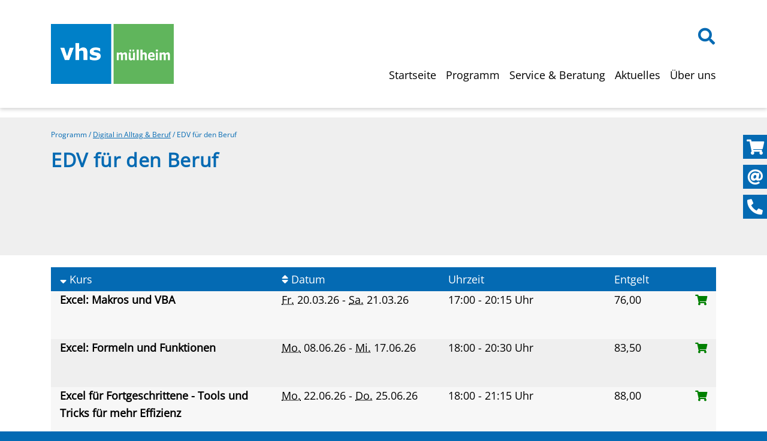

--- FILE ---
content_type: text/css
request_url: https://vhs.muelheim-ruhr.de/sites/default/files/css/css_isYs0sf3s1UjGuk6_KL70WF_ecv6PkVaaCdplq0bA0c.css
body_size: 7843
content:
@font-face{font-family:'Open Sans';font-style:normal;font-weight:400;font-stretch:normal;src:url(/themes/custom/vhs/fonts/open_sans_cyrillic_ext.woff2) format('woff2');unicode-range:U+0460-052F,U+1C80-1C88,U+20B4,U+2DE0-2DFF,U+A640-A69F,U+FE2E-FE2F;}@font-face{font-family:'Open Sans';font-style:normal;font-weight:400;font-stretch:normal;src:url(/themes/custom/vhs/fonts/open_sans_latin_ext.woff2) format('woff2');unicode-range:U+0100-024F,U+0259,U+1E00-1EFF,U+2020,U+20A0-20AB,U+20AD-20CF,U+2113,U+2C60-2C7F,U+A720-A7FF;}@font-face{font-family:'Open Sans';font-style:normal;font-weight:400;font-stretch:normal;src:url(/themes/custom/vhs/fonts/open_sans_latin.woff2) format('woff2');unicode-range:U+0000-00FF,U+0131,U+0152-0153,U+02BB-02BC,U+02C6,U+02DA,U+02DC,U+2000-206F,U+2074,U+20AC,U+2122,U+2191,U+2193,U+2212,U+2215,U+FEFF,U+FFFD;}html,body{overflow-x:hidden;}body{font-family:Open Sans,sans-serif;}h1{font:32px/48px Open Sans;letter-spacing:0.64px;color:#046AB3;}.btn.btn-theme{height:40px;background-color:#046AB3;font:18px/24px Open Sans;color:#fff;border-radius:0;border:0;}.user-logged-in .btn-primary,.path-user .btn-primary{color:#fff;background-color:#007bff;border-color:#007bff;}.col-xs-2{-ms-flex:0 0 16.666667%;flex:0 0 16.666667%;max-width:16.666667%;}.col-xs-10{-ms-flex:0 0 83.333333%;flex:0 0 83.333333%;max-width:83.333333%;}@media (max-width:768px){.hidden-xs{display:none !important;}}@media (min-width:768px){.visible-xs{display:none !important;}}.node__content{margin-top:0;}.node__content .field--name-field-image img,.node__content .field--type-image img,.node__content .field--name-field-user-picture img{max-width:100%;height:auto;}body:not(.page-node-48).node--type-page .node__content .field--name-body{display:inline-block;padding:60px;background:rgba(255,255,255,0.72);display:inline-block;margin:-200px 0 0 200px;width:910px;}body:not(.page-node-48).node--type-page .node__content .field--name-body>p:first-of-type:first-letter{float:left;font:Bold 92px/48px Open Sans;letter-spacing:1.84px;color:#046AB3;}body:not(.page-node-48).node--type-page #main #block-vhs-page-title{display:none;}body:not(.page-node-48).node--type-page .node__content .field--name-body{font:18px/29px Open Sans;}body:not(.page-node-48).node--type-page .node__content .field--name-body img{max-width:100%;}body:not(.page-node-48).node--type-page .node__content .field--name-body h1{font:32px/48px Open Sans;letter-spacing:0.62px;color:#046AB3;}body:not(.page-node-48).node--type-page .node__content .field--name-body h2{font:Bold 18px/29px Open Sans;letter-spacing:0px;color:#046AB3;}body:not(.page-node-48).node--type-page .node__content .field--name-body ul{padding:0;margin:2em 0;}body:not(.page-node-48).node--type-page .node__content .field--name-body ul{margin-left:20px;}body:not(.page-node-48).node--type-page .node__content .field--name-body li{margin:1em 0;}#navbar-main{height:180px;box-shadow:0px 3px 6px #00000029;}#block-kontaktnewsletter{font:16px/20px Open Sans;color:#046AB3;margin-right:10px;}#block-vhs-main-menu{font:18px/24px Open Sans;}#block-vhs-main-menu .nav>.nav-item>a{color:#000;}#navbar-main .navbar-container{display:flex;flex-direction:column;justify-content:space-between;align-items:flex-end;height:95px;}#block-vhs-main-menu .nav-link{padding:0.5rem 0.5rem 0 0.5rem;}#block-suchenav .fa-search,#block-suchenav-2 .fa-search{font-size:28px;padding-top:5px;}#navbar-top{padding:0;flex:1;align-content:flex-start;}#CollapsingNavbar{flex-grow:inherit;}#block-vhs-main-menu .nav-item:last-child .nav-link{padding-right:0;}#block-vhs-main-menu a:hover,#block-suchenav a:hover,#block-kontaktnewsletter a:hover{color:#046AB3;}.dropdown-item:focus,.dropdown-item:hover,.dropdown-item.active,.dropdown-item:active{background-color:transparent;}.site-footer .dropdown-menu-container{display:none;}a.nav-link--::before{display:none !important;}#block-featuredtopsubheadlineaktuelles,#block-featuredtopsubheadlineunserteam,#block-seitentitel{flex-basis:100%;}.featured-top{background-color:#efefef;margin-bottom:20px;color:#046AB3;min-height:163px;}body.page-node-48:not(.kw-kat-0) .featured-top .content,body:not(.page-node-48) .featured-top .content{margin:0 15px;}.featured-top h1,.featured-top h2{font:Bold 32px/48px Open Sans;letter-spacing:0.64px;}body.node--type-page:not(.page-node-48) .featured-top{margin-bottom:0;}body.page-node-48:not(.kw-kat-0) #page>.featured-top,body.page-node-48:not(.kw-kat-0) #block-willkommen,body.page-node-48.kw-kat-0 .hauptseite_clickpfad{display:none;}.breadcrumb{background-color:transparent;font:12px/17px Open Sans;font-size:12px !important;line-height:17px;margin-bottom:13px;padding:20px 0 0 0;}ol.breadcrumb a:first-child::before{display:none !important;}.breadcrumb-item+.breadcrumb-item::before{color:#046AB3;}.breadcrumb-item.active{color:inherit;}#block-bootstrapsimplecarouselblock{margin:0 15px;}#block-bootstrapsimplecarouselblock img{max-width:100%;height:auto;}.carousel-indicators li{width:20px;height:20px;background-color:#279D2D;opacity:1;border:0;}.carousel-indicators li.active{background:#046AB3;}.carousel-caption h3{font:32px/43px Open Sans;letter-spacing:0.64px;color:#046AB3;background:#fff;opacity:0.85;padding:24px 40px;}.carousel-caption{left:30px;bottom:30px;width:583px;height:90px;padding:0;text-align:left;}.carousel-indicators{bottom:120px;left:30px;right:auto;margin:0;}.carousel-indicators li{margin:0 5px 0 0;}#main-wrapper{background:#efefef;}.site-footer{margin-top:57px;min-height:450px;}.site-footer,.site-footer .content{font:18px/29px Open Sans;color:#fff;}.site-footer .block{margin:0;padding:0;}.site-footer__top{display:flex;justify-content:space-between;}.site-footer__top .region{width:inherit;padding:0;margin:0;}.site-footer .nav-link{padding:0;color:#fff;}#block-service .nav{flex-direction:column;}#block-hauptnavigation ul,#block-service ul{margin-top:15px;}.site-footer .block,.site-footer__top h2{border:none;}.site-footer__top h2{text-transform:none;font:Bold 18px/29px Open Sans;color:#fff;margin-bottom:1em;}.site-footer__bottom{margin-top:0;border:0;}.site-footer__top p{margin-top:0;margin-bottom:0;}.site-footer .content a,.site-footer .content a.is-active{color:#fff;text-decoration:none;}#block-anschrift img[alt="fb"]{width:30px;}#block-floatserviceiconsblock{position:absolute;right:0;top:220px;height:350px;color:#fff;font:26px/31px FontAwesome;z-index:1100;}#block-floatserviceiconsblock .content{position:sticky;top:0;}.float-service-icons{display:flex;flex-direction:column;align-items:flex-end;}.float-service-icons a .label{display:none;opacity:0;font:Bold 13px/18px Open Sans;letter-spacing:0px;color:#E2E2E2;margin-right:10px;white-space:nowrap;}.float-service-icons a:hover{width:100%;color:#fff;}.float-service-icons a:hover>.label{display:block;opacity:1;}.float-service-icons a{background:#046ab3;padding:5px;margin:5px 0;display:inline-flex;width:40px;height:40px;justify-content:center;align-items:center;color:#fff;transition:width 0.3s;text-decoration:none;}.float-service-icons .cart-items-count{position:absolute;top:-5px;right:30px;background:#279D2D;border-radius:50%;display:inline-block;width:20px;height:20px;font:12px/20px Open Sans;text-align:center;}.float-service-icons .cart-items-count:empty{display:none;}.page-view-aktuelles #block-vhs-page-title{display:none;}.view-aktuelles a{text-decoration:none;}.view-aktuelles .views-row{background:#efefef;border-radius:unset;border:0;}.view-aktuelles .views-field-title,.view-aktuelles .views-field-body{font:18px/29px Open Sans;padding:33px 23.5px 18px 23.5px;}.view-aktuelles .views-field-title{padding:20px 22px 0 30px;}.view-aktuelles .views-field-body{padding:0 22px 0 30px;}.view-aktuelles .views-field-title a{font-weight:bold;color:#000;}.view-aktuelles img{width:100%;height:auto;}.view-aktuelles .card-columns{column-gap:1.5rem;}body:not(.user-logged-in) .field--name-field-tags{display:none;}.node--type-article .node__content .field--name-field-image img{width:400px;}.block-field-blocknodearticletitle .field--name-title{font:Bold 32px/48px Open Sans;letter-spacing:0.64px;color:#046AB3;margin-bottom:30px;display:block;}.view-unser-team img{max-width:100%;height:auto;}.page-view-unser-team .views-field-body{font:18px/26px Open Sans;}.page-view-unser-team .views-field-title,.page-view-unser-team .views-field-body a{font:Bold 18px/26px Open Sans;color:#000;}.page-view-unser-team .views-field-body p{margin:0;}#kw hr,.page-node-48 #block-vhs-page-title{display:none;}#kw .featured-top{width:100vw;position:relative;left:50%;right:50%;margin-left:-50vw;margin-right:-50vw;}#kw .hauptseite_status{width:100vw;position:relative;left:50%;right:50%;margin-left:-50vw;margin-right:-50vw;background:#efefef;color:#046AB3;font:bold 32px/48px Open Sans;letter-spacing:0.64px;}#kw .hauptseite_status .statusmeldung{width:100%;padding:15px;margin-right:auto;margin-left:auto;display:block;font:Bold 18px/29px Open Sans;color:#046AB3;}#kw .katimages .image-embed-item{max-width:100%;height:auto;}#kw .katimages .image-caption{background:#efefef;font:Bold 18px/24px Open Sans;text-align:center;padding:8px;}#kw .katimages a{text-decoration:none;}#kw .hauptseite_ohnestatus>a{width:250px;height:40px;background-color:#046AB3;font:18px/24px Open Sans;margin:80px auto;color:#fff;}#kw .media:not(:first-child){margin-top:10px;}#kw .media .tag,#kw .media .monat{font:16px/16px Open Sans;letter-spacing:0.32px;font-weight:lighter;text-transform:uppercase;}#kw .media-body{font:18px/28px Open Sans;color:#046AB3;}#kw .media-body>div>a{font-weight:bold;}#kw .media-left-inner{font:16px/16px Open Sans;background-color:#E2E2E2;color:#046AB3;margin-right:20px;border:0.5px solid #046AB3;padding:11px;width:50px;height:50px;}#kw .media-left-inner:not(:first-child){margin-top:7px;}#kw .media-left-inner .kw-kurstitel{display:flex;justify-content:center;align-items:center;flex-direction:column;width:100%;height:100%;}body.kw-kat-0 #kw h2{font:32px/43px Open Sans;color:#046AB3;letter-spacing:0.64px;}body.kw-kat-0 #kw h2.content-box-heading{border-bottom:0.5px solid #046AB3;}#kw .recommendations-news .news .card{border-radius:unset;}#kw .aktuelles-article-link:hover{color:#000;}#kw .aktuelles-article-content div{padding:20px 30px;background-color:#efefef;color:#000;font:18px/29px Open Sans;}#kw .aktuelles-article-content h3{font:18px/29px Open Sans;font-weight:bold;margin:0;}#block-willkommen h2{font:32px/48px Open Sans;letter-spacing:0.64px;color:#046AB3;}#block-willkommen .content{font:18px/29px Open Sans;letter-spacing:0.36px;}#kw .kurssuche-startseite{width:100vw;position:relative;left:50%;right:50%;margin:50px -50vw 100px -50vw;background:#efefef;padding:40px;}#kw .kurssuche-startseite .content{display:flex;justify-content:center;align-items:center;text-align:center;}#kw .kurssuche-startseite h2{font:32px/48px Open Sans;border:0;margin-bottom:20px;}#kw .kurssuche-startseite .btn{width:250px;}#kw .recommendations .content-box-heading{padding-bottom:.5rem;}#kw .recommendations .kw-highlight{margin-top:1.5rem;}#kw .recommendations a.kw-kurstitel:hover{color:#046ab3;}.kw-suche{margin:0;}.kw-suche .form-control{font:14px/24px Open Sans;}.kw-suche label{font:Bold 14px/24px Open Sans;}.kw-suche input,.kw-suche select{border:0.2px solid #707070;border-radius:unset;max-width:570px;}.kw-suche button[type=submit]{width:250px;height:40px;background-color:#046AB3;}label.kw-wotag:not(:last-child){padding-right:5px;}.kw-container{width:100%;}.kw-container label[for=kfs_dozentnameid],.kw-container input#kfs_dozentnameid{display:none;}.kw_kalender_headline{font:Bold 14px/24px Open Sans;}.kw_kalender{border:0.2px solid #efefef;padding:20px 30px;}.kw-kalender table{margin:0;padding:0;table-layout:fixed;}.kw-kalender table tr{border:0;padding:0;background:transparent;height:2.5vw;}.kw-kalender table tr th{text-align:center;background:#fff;font:14px/24px Open Sans;text-transform:uppercase;color:#000;border:0;}.kw-kalender table td{font:16px/24px Open Sans;text-align:center;vertical-align:middle;border:5px solid #fff;background:#efefef;}.kw-kalender table td.eine,.kw-kalender table td.mehrere{background:#046AB3;color:#fff;}.kw-kalender table td.eine a,.kw-kalender table td.mehrere a{color:#fff;text-decoration:none;}.kw-kalender table td.heute{font-weight:bold;}.kw_kalender>.kw-kalender-footer{display:flex;justify-content:space-between;font:Bold 14px/24px Open Sans;flex-wrap:wrap;}.kw_kalender>.kw-kalender-footer a{color:#000;}.hauptseite_clickpfad{font:12px/17px Open Sans;color:#046AB3;width:100vw;position:relative;left:50%;right:50%;margin:0 -50vw 0 -50vw;padding:20px 0 10px 0;background:#efefef;}.hauptseite_clickpfad a,.hauptseite_clickpfad a:hover{color:#046AB3;text-decoration:underline;}.hauptseite_clickpfad .clickpfad{width:100%;padding-right:15px;padding-left:15px;margin-right:auto;margin-left:auto;display:block;}.kw-paginationleiste.clearfix::after{display:none;}.kw-paginationleiste{display:flex;justify-content:space-between;margin-bottom:20px;}#cat-description-collapse+.kw-paginationleiste{margin-top:120px;}.kw-paginationleiste li.page-item a.page-link{position:relative;display:block;padding:.5rem .75rem;margin-left:-1px;line-height:1.25;background-color:#fff;border:1px solid #dee2e6;border-radius:unset;}.kw-paginationleiste li.active a.page-link{background-color:#046ab3;border-color:#046ab3;z-index:3;color:#fff;}.featured-top .kw-nurbuchbare{display:none;margin:30px 0;}.kw-nurbuchbare .filter-alle{display:none;}.kw-unterkategorien .kat-overview{margin:-5px;}.kw-unterkategorien a{display:inline-block;background-color:#fff;font:18px/29px Open Sans;font-weight:lighter;letter-spacing:0.48px;color:#046AB3;padding:0 15px;text-decoration:none;margin:5px;}.kw-unterkategorien a:hover{color:#fff;background-color:#046AB3;}.kw-unterkategorien a strong{font-weight:lighter;}#cat-description-collapse{position:absolute;color:#046AB3;background:white;z-index:4;padding:0 25px 25px 0;}#cat-description-collapse.collapse.show{box-shadow:5px 5px 5px #ccc;}#cat-description-collapse.collapse:not(.show){display:block;height:5rem;overflow:hidden;}#cat-description-collapse.collapsing{height:5rem;}a.cat-description-collapse-button{position:absolute;z-index:4;bottom:0;right:10px;}#cat-description-collapse.collapsing a{display:none;}#cat-description-collapse.collapse.show a{top:80%;}a.cat-description-collapse-button.collapsed .fa-angle-up{display:none;}a.cat-description-collapse-button:not(.collapsed) .fa-angle-down{display:none;}#cat-description-collapse+.kw-paginationleiste .kw-kursuebersicht,#cat-description-collapse+.kw-kursuebersicht{margin-top:120px;}.kw-paginationleiste+.kw-kursuebersicht,.kw-kat-6 .kw-paginationleiste{margin-top:0;}.kw-kursuebersicht .kw-table-header{font:18px/24px Open Sans;background:#046AB3;height:40px;align-items:center;}.kw-kursuebersicht .kw-table-header a,.kw-kursuebersicht .kw-table-header a{color:#fff;}.kw-kursuebersicht .kw-kurstitel,.kw-kursuebersicht .kw-kurstitel:hover{font:Bold 18px/29px Open Sans;color:#000;text-decoration:none;}.kw-kursuebersicht .kw_ampel.status2{display:none;}.kw-kursuebersicht .kw-table-row div{font:18px/29px Open Sans;}.kw-kursuebersicht .kw-table-row.alt1{background:rgba(239,239,239,0.5);}.kw-kursuebersicht .kw-table-row.alt2{background:rgba(239,239,239);}.kw-kursuebersicht .ampelbutton{text-align:right;}.kw-kursuebersicht .col-sm-1:last-child{display:flex;justify-content:flex-end;}.kw-kursdetails .kw-kurs-container h2{font:32px/43px Open Sans;letter-spacing:0.64px;border-bottom:1px solid #046AB3;padding-bottom:10px;}.kw-kurs-container p,.kw-kurs-container h3{font:Normal 18px/29px Open Sans;letter-spacing:0.36px;}.kw-kurs-container h3{color:#046AB3;}.kw-container>h2{margin-bottom:40px;}.kw-kurs-container h2{color:#046AB3;}.kw-kurs-container a,.kw-kurs-container .tab-content a:hover{color:#000;}.kw-kat-11 .kw-ampel-status,.kw-kat-11 .kw-buttonleiste .in-warenkorb-legen,.kw-kat-11 .kw-buttonleiste .im-warenkorb,.kw-kat-11 .kw-buttonleiste .ausgebucht{margin-bottom:15px;}.kw-kat-11 .kw-buttonleiste .im-warenkorb{opacity:.65;}.kw-ampel-status .kw_ampel{display:block;text-align:center;vertical-align:middle;font:18px/24px Open Sans;padding:.375rem .75rem;}.kw-ampel-status .kw_ampel.status1,.kw-ampel-status .kw_ampel.status2,.kw-ampel-status .kw_ampel.status3{color:green;border:1px solid green;}.kw-ampel-status .kw_ampel.status7{color:grey;border:1px solid grey;}.kw-ampel-status .kw_ampel.status4{color:red;border:1px solid red;}.kw-kurs-info{margin:40px 0;}.kw-kurs-info .row{margin:0;padding:5px 0;}.kw-kurs-info .row:nth-child(2n+1){background:rgba(239,239,239,0.5);}.kw-kurs-info .row:nth-child(2n){background:rgba(239,239,239);}.kw-kurstageuebersicht.kw-table{margin:40px 0;}.kw-kurstageuebersicht.kw-table>.kw-table-header{background:rgba(239,239,239);padding:5px 0;margin:0;}.kw-kurstageuebersicht .kw-table-row{margin:0;padding:5px 0;background:rgba(239,239,239,0.5);}#header-wk,#kw-wk-menu-content{display:none;}.kw-wk-kurse .kw-table-header{background:#046AB3;margin:0;color:#fff;}.kw-wk-kurse .kw-table-row{font:18px/29px Open Sans;margin:0;}.kw-wk-kurse .kw-table-row a.kw-kurstitel{font:Bold 18px/29px Open Sans;color:#000;text-decoration:none;}.kw-wk-kurse .kw-table-row a.kw-kurstitel:hover{color:#000;}.kw-wk-kurse .kw-table-row.alt1{background:rgba(239,239,239,0.5);}.kw-wk-kurse .kw-table-row.alt2{background:rgba(239,239,239);}.kw-wk-kurse .text-danger{color:#000 !important;}body.kw-kat-4 .kw-buttonleiste{display:flex;justify-content:flex-end;}body.kw-kat-4 .kw-buttonleiste a{width:250px;height:40px;}body.kw-kat-4 .kw-buttonleiste a:not(:first-child){margin-left:10px;}.anmeldung{font:18px/29px Open Sans;}.anmeldung .kw-anmeldung-label{font:Bold 14px/24px Open Sans;}.anmeldung input{border:.2px solid #707070;border-radius:unset;}.anmeldung .alert-warning::before{display:none;}.anmeldung .alert-warning{padding:30px;background-color:#efefef;color:#000;border:0;border-radius:unset;}.anmeldung .row.form-group{margin-bottom:40px;}.anmeldung div:not(.checkbox)>label:not(.radio-inline){display:block;font:bold 14px/24px Open Sans;}#tedit_nurstrasseid,#tedit_nurhausnrid{display:inline-block;}.anmeldung a,.anmeldung a:hover{color:#000;font-weight:bold;text-decoration:none;}.anmeldung .text-right .h3{font-weight:bold;}.anmeldung .kw-buttonleiste .btn{width:250px;}.anmeldung .text-sum{border-top:1px solid #707070;border-bottom:1px solid #707070;}.anmeldung .ermaessigung{margin:30px 0;}.anmeldung label[for=tedit_pflicht_geschlecht_id]+label,.anmeldung label[for=tedit_pflicht_geschlecht_id]+label+label{margin-right:10px;}.kw-kat-500 .alert.alert-warning{color:#fff;background-color:#046ab3;border:0;border-radius:unset;}.kw-kat-500 .alert.alert-success::before{display:none;}.kw-kat-500 .alert.alert-success{color:#000;background-color:#f0f0f0;border:0;border-radius:unset;}.kw-kat-500 .alert.alert-danger{border:0;border-radius:unset;}.kw-kat-500 .alert.alert-warning::before,.kw-kat-500 .alert.alert-danger::before{display:none;}.kw-kat-500 .hauptseite h3,.kw-kat-500 .regards{margin:40px 0;}.kw-kat-500 input[type=submit],.kw-kat-500 .kw-buttonleiste button{width:100%;}.kw-kat-500 .sum{margin:40px 0;}.kw-kat-500 h2.kw-anm-best{margin:0.5rem 0;}#dozent-pagination{flex-wrap:wrap;margin:-5px;padding-bottom:20px;}#dozent-pagination li{width:40px;height:40px;background:#fff;line-height:40px;text-align:center;margin:5px;}#dozent-pagination li.aktiv{background:#046AB3;}#dozent-pagination li.aktiv a{color:#fff;}.doz_buchstabe{font:32px/48px Open Sans;letter-spacing:0.64px;color:#046AB3;}.kw-doz-uebersicht a{font:bold 18px/29px Open Sans;letter-spacing:0px;color:#000;text-decoration:none;}.kw-doz-uebersicht a:hover{color:#000;}.kw-doz-uebersicht .kw-table-row.alt1{background:rgba(239,239,239,0.5);}.kw-doz-uebersicht .kw-table-row.alt2{background:rgba(239,239,239,1);}.kw-doz-uebersicht .kw-table-data a{font-weight:normal;}.kw-dozdetails h2.page-header{font:32px/29px Open Sans;letter-spacing:0.64px;color:#000000;border:0;}.kw-dozkursliste .list-group-item{border:0;font:18px/29px Open Sans;letter-spacing:0px;color:#000;text-decoration:none;padding:0;}body.kw-kat-213 .kw-buttonleiste{margin-top:50px;}@media (min-width:768px){.navbar-brand img{width:205px;}.nav-item.menu-item--expanded.dropdown,.navbar-expand-lg .navbar-nav .dropdown-menu{position:unset;}#navbar-main{position:relative;}#block-suchenav-2{display:none;}.navbar-expand-lg .navbar-nav .dropdown-menu{height:370px;}.dropdown-menu{border-radius:unset;}.dropdown-item{padding:0 0 23px 0;display:block;width:100%;clear:both;font-weight:400;color:#212529;text-align:inherit;white-space:nowrap;background-color:transparent;border:0;}.dropdown-menu-container>.dropdown-menu-container-inner>.dropdown-menu>.dropdown-item>.dropdown-menu,.dropdown:not(.show)>.dropdown-menu-container{display:none;}.dropdown.show .dropdown-menu-container{width:100%;height:370px;margin-top:40px;position:absolute;left:0;background:#efefef;}.dropdown.show .dropdown-menu-container-inner{width:930px;margin:0 auto;box-shadow:1px 3px 6px #00000029;background:#fff;display:flex;height:100%;}.dropdown.show .dropdown-menu{width:350px;height:300px;margin:40px 0 0 0;border:0;display:flex;flex-wrap:wrap;flex-direction:column;position:static;}.dropdown-menu-sidebar{width:300px;border-right:1px solid #efefef;margin:20px 50px 20px 20px;}.dropdown-menu-container-programm .dropdown-menu-sidebar{background-image:url(/sites/default/files/media-icons/nav/DSC_7885.png);background-repeat:no-repeat;background-size:240px 130px;background-position:0 70px;}.dropdown-menu-container-über-uns .dropdown-menu-sidebar{background-image:url(/sites/default/files/media-icons/nav/ueber-uns.jpg);background-repeat:no-repeat;background-size:240px 130px;background-position:0 70px;}.dropdown-menu-container-service--beratung .dropdown-menu-sidebar{background-image:url(/sites/default/files/media-icons/nav/service-beratung.jpg);background-repeat:no-repeat;background-size:240px 130px;background-position:0 70px;}.dropdown-menu-container-aktuelles .dropdown-menu-sidebar{background-image:url(/sites/default/files/media-icons/nav/aktuelles.jpg);background-repeat:no-repeat;background-size:240px 130px;background-position:0 70px;}.dropdown-menu-sidebar h2{font:bold 20px/48px Open Sans;letter-spacing:0.48px;color:#046AB3;margin-top:20px;}.nav-item.menu-item--expanded.dropdown>.nav-link::after{display:none;}.hauptseite_clickpfad .clickpfad{max-width:960px;}#kw .hauptseite_status .statusmeldung{max-width:960px;}#block-vhs-main-menu .nav>.nav-item.active>span,#block-vhs-main-menu .nav>.nav-item.show>span,#block-vhs-main-menu .nav>.nav-item.active>a,#block-vhs-main-menu .nav>.nav-item.show>a{color:#046AB3;}.dropdown-toggle::after{display:none;}#block-bootstrapsimplecarouselblock img{width:1170px;height:370px;object-fit:cover;}#block-willkommen{flex:0 0 66.666667%;max-width:66.666667%;}#kw .aktuelles-article-image{padding-right:0;}#kw .aktuelles-article-content{padding-left:0;}#kw .recommendations-news .news{margin-bottom:40px;}#kw .recommendations-news .news .content-box-heading{padding-bottom:.5rem;}#kw .recommendations-news .news .card-columns{margin-top:1.5rem;}#kw .featured-top{min-height:183px;}ul.pagination.collapse{display:flex;}.kw-kursuebersicht .kw-table-row{min-height:80px;}.kw-kursuebersicht .kw_ampel{font:normal 10px/1em Open Sans;}.block-field-blocknodearticlefield-image{float:left;margin-right:70px;}.block-field-blocknodearticlefield-image .field--type-image,.block-field-blocknodearticlefield-image img{margin:0;float:none;}.block-field-blocknodearticlefield-image,.block-field-blocknodearticletitle,.block-field-blocknodearticlebody{display:table;}.node--type-article .block-article-back-button-block .btn{width:250px;margin-left:470px;}.kw-kursuebersicht .ampelbutton.nicht_buchbar .fa-shopping-cart{color:grey;}.kw-kursuebersicht .ampelbutton .fa-shopping-cart{color:green;}.kw-kursuebersicht .ampelbutton.ausgebucht .fa-shopping-cart{color:red;}}@media (min-width:1200px){.hauptseite_clickpfad .clickpfad{max-width:1140px;}#kw .hauptseite_status .statusmeldung{max-width:1140px;}.dropdown.show .dropdown-menu-container-inner{width:1110px;}}@media (max-width:767.98px){h1{font:18px/24px Open Sans;}table{display:block;width:100%;overflow-x:scroll;}.navbar-brand{padding:0;}.navbar-brand img{width:123px;}.kw-kat-0 #main-wrapper{margin-top:15px;}#navbar-main{height:95px;overflow:auto;padding:15px;}#navbar-top{display:none;}#header{height:95px;}.navbar-toggler{border-radius:55px;color:#046AB3;border-color:#046AB3;width:55px;height:55px;}.navbar-toggler:focus{outline:none;}.navbar-toggler-icon{background:url(/themes/custom/vhs/images/menu.svg) no-repeat center;}.navbar-collapsed .navbar-toggler-icon{background:url(/themes/custom/vhs/images/menu-collapsed.svg) no-repeat center;}#block-kontaktnewsletter{display:none;}.mobile-nav-active #CollapsingNavbar{display:block;}#navbar-main .navbar-container{align-items:flex-start;width:100%;}body.navbar-collapsed #navbar-main{height:100%;align-items:baseline;}#CollapsingNavbar{width:100%;padding:15px 0 60px 0;}#block-vhs-main-menu a,#block-vhs-main-menu a:hover{color:#000;}#block-vhs-main-menu ul.navbar-nav li:not(.show){border-top:1px solid #00000029;}#block-vhs-main-menu ul.navbar-nav li:not(.show):last-child{border-bottom:1px solid #00000029;}#block-vhs-main-menu .nav-link,.dropdown-item{padding:0.5rem 0;}.nav-item.menu-item--expanded.dropdown.show>span.nav-link{font-weight:bold;}.nav-item-dropdown-opened>.nav-item.show>a{font-weight:bold;}.nav-item-dropdown-opened>.nav-item.show>a::after{display:none;}.dropdown-item-dropdown-opened>.dropdown-item.show>a{color:#000;font-weight:bold;text-decoration:none;}.dropdown-item-dropdown-opened>.dropdown-item.show>a::after{display:none;}#block-vhs-main-menu .dropdown-toggle::after{display:block;background:url(/themes/custom/vhs/images/pfeil_rechts.svg) no-repeat center;float:right;margin:5px 25px;width:8px;height:14px;border:0;}#block-vhs-main-menu li.show>.dropdown-toggle::after{width:14px;height:8px;margin:8px 25px;background:url(/themes/custom/vhs/images/pfeil_oben.svg) no-repeat center;}.nav-item.menu-item--expanded.dropdown.show>span.nav-link.dropdown-toggle::after{display:none;}.nav-item-dropdown-opened>.nav-item:not(.has-dropdown-item-dropdown-opened){display:none;}#block-vhs-main-menu ul.navbar-nav li.nav-item.has-dropdown-item-dropdown-opened{border-top:0;}.nav-item-dropdown-opened>.nav-item.show{display:list-item;}.dropdown-menu.dropdown-item-dropdown-opened{display:block;}.dropdown-menu.dropdown-item-dropdown-opened>.dropdown-item:not(.has-dropdown-item-dropdown-opened){display:none;}.dropdown-menu.dropdown-item-dropdown-opened>.dropdown-item.show{display:list-item;}.dropdown-item>a{display:block;}.dropdown-menu{border:0;}.dropdown-menu-sidebar{display:none;}.navbar-nav-container>ul{overflow:hidden;}#block-suchenav-2{margin:auto 27px auto auto;}#block-suchenav-2 svg{height:28px;width:28px;}#block-vhs-breadcrumbs{display:none;}.featured-top{min-height:auto;background-color:transparent;margin-top:15px;margin-bottom:0;color:#000;}.featured-top .content{width:100%;}.featured-top h1,.featured-top h2{font:bold 18px/24px Open Sans;letter-spacing:0px;color:#000;}.featured-top h3{display:none;}body:not(.page-node-48).node--type-page .node__content .field--name-body{display:block;padding:0;background:transparent;margin:0;width:auto;}body:not(.page-node-48).node--type-page .node__content .field--name-body>p:first-of-type:first-letter{float:left;font:normal 18px/29px Open Sans;letter-spacing:0;color:#000;}.page-view-unser-team .featured-top h3{display:none;}.page-view-unser-team .views-field-title,.page-view-unser-team .views-field-body a{font:bold 16px/24px Open Sans;letter-spacing:0px;}.page-view-unser-team .views-field-body{font:normal 16px/24px Open Sans;letter-spacing:0px;}.page-view-unser-team .views-row:not(:last-child){margin-bottom:30px;}.view-aktuelles .views-field-title{padding:20px 0 0 20px;}.view-aktuelles .views-field-body{padding:0 20px;}.view-aktuelles .card-columns .card:not(:last-child){margin-bottom:40px;}.block-field-blocknodearticletitle .field--name-title{font:bold 20px/28px Open Sans;letter-spacing:0.4px;}.site-footer__top{flex-flow:column;}.site-footer__top .region:not(:first-child){padding-top:40px;}body.kw-kat-0 #kw h2{font:20px/27px Open Sans;letter-spacing:0.4px;}.hauptseite_clickpfad{display:none;}#kw .featured-top{min-height:auto;background-color:transparent;margin-bottom:0;}#kw .featured-top h2{font:bold 18px/24px Open Sans;letter-spacing:0px;}.kw-kat-0 #page>.featured-top{display:none;}#kw .kurssuche-startseite{margin:25px -50vw 25px -50vw;}#kw .recommendations-news .news h2,#kw .recommendations-news .recommendations h2{margin-top:25px;}.kat-overview{display:none;}.kw-kursuebersicht{padding:0;}.kw-kursuebersicht .kw-table-row:not(:last-child){margin-bottom:40px;}.kw-kursuebersicht .kw-table-row.alt1,.kw-kursuebersicht .kw-table-row.alt2{background:transparent;}.kw-kursuebersicht .col-sm-1:last-child{display:block;}.kw-kursuebersicht .ampelbutton{background:#046ab3;height:40px;display:flex;align-items:center;justify-content:center;}.kw-kursuebersicht .ampelbutton a{color:#fff;}.kw-kursuebersicht .ampelbutton .fa-shopping-cart,.kw-kursuebersicht .ampelbutton .fa-check{color:#fff;}.kw-kurs-show-details{display:block;height:40px;border:1px solid #046AB3;text-align:center;margin:10px 0;padding:.375rem .75rem;font:18px/24px Open Sans;vertical-align:middle;}a.cat-description-collapse-button{right:35px;font-size:36px;}.kw-kursdetails h2{font:bold 18px/24px Open Sans;letter-spacing:0px;}.kw-kurs-container,.kw-kurs-container p{font:16px/24px Open Sans;letter-spacing:0.32px;}.kw-kursdetails .colortext{font:18px/24px Open Sans;}#dozent-pagination{margin:0;}.kw-kat-213 .content>ul.pagination{flex-direction:column;}.dozent-pagination-toggle{width:100%;text-align:left;border:1px solid #707070;border-radius:unset;}.dozent-pagination-toggle .fa-chevron-down{float:right;line-height:24px;}.kw-dozkursliste-head,.kw-dozdetails h2.page-header{font:bold 16px/24px Open Sans;letter-spacing:0.32px;}.kw-dozkursliste a{font:normal 16px/24px Open Sans;letter-spacing:0.32px;}.mobile-service-icons-container{position:fixed;height:60px;bottom:0;width:100%;background:#046AB3;z-index:1100;}.mobile-service-icons{height:100%;}.site-footer .content .mobile-service-icons a{height:100%;display:flex;align-items:center;justify-content:space-around;border:.1px solid #fff;color:#fff;font-size:30px;text-decoration:none;}.mobile-service-icons .cart-items-count{position:absolute;top:10px;right:40px;background:#279D2D;border-radius:50%;display:inline-block;width:20px;height:20px;font:12px/20px Open Sans;text-align:center;}.mobile-service-icons .cart-items-count:empty{display:none;}}
body{color:#000000;background:#046ab3;}#page,#main-wrapper,.region-primary-menu .menu-item a.is-active,.region-primary-menu .menu-item--active-trail a{background:#ffffff;}.tabs ul.primary li a.is-active{background-color:#ffffff;}.tabs ul.primary li.is-active a{background-color:#ffffff;border-bottom-color:#ffffff;}#navbar-top{background-color:#ffffff;}#navbar-main{background-color:#ffffff;}a,.link{color:#046ab3;}a:hover,a:focus,.link:hover,.link:focus{color:#0385e2;}a:active,.link:active{color:#26a4fe;}.page-item.active .page-link{background-color:#046ab3;border-color:#046ab3;}.page-link,.page-link:hover{color:#046ab3;}.sidebar .block{background-color:#ffffff;border-color:#ffffff;}.btn-primary{background-color:#ffffff;border-color:#ffffff;}.btn-primary:hover,.btn-primary:focus{background-color:#046ab3;}.site-footer{background:#046ab3;}.region-header,.region-header a,.region-header li a.is-active,.region-header .site-branding__text,.region-header .site-branding,.region-header .site-branding__text a,.region-header .site-branding a,.region-secondary-menu .menu-item a,.region-secondary-menu .menu-item a.is-active{color:#000000;}[dir="rtl"] .color-form .color-palette{margin-left:0;margin-right:20px;}[dir="rtl"] .color-form .form-item label{float:right;}[dir="rtl"] .color-form .color-palette .lock{right:-20px;left:0;}
.user-pass .form-item-name label::before,.user-register-form .form-item-name label::before,.user-login-form .form-item-name label::before{display:inline-block;content:"";background-image:url('data:image/svg+xml,<svg class="bi bi-person" width="1em" height="1em" viewBox="0 0 16 16" xmlns="http://www.w3.org/2000/svg"><path fill-rule="evenodd" d="M13 14s1 0 1-1-1-4-6-4-6 3-6 4 1 1 1 1h10zm-9.995-.944v-.002.002zM3.022 13h9.956a.274.274 0 00.014-.002l.008-.002c-.001-.246-.154-.986-.832-1.664C11.516 10.68 10.289 10 8 10c-2.29 0-3.516.68-4.168 1.332-.678.678-.83 1.418-.832 1.664a1.05 1.05 0 00.022.004zm9.974.056v-.002.002zM8 7a2 2 0 100-4 2 2 0 000 4zm3-2a3 3 0 11-6 0 3 3 0 016 0z" clip-rule="evenodd"/></svg>');background-repeat:no-repeat;-webkit-background-size:1.5rem 1.5rem;background-size:1.5rem 1.5rem;background-position:0 0.4rem;width:1.75rem;height:1.75rem;}.user-pass .form-type-password label::before,.user-register-form .form-type-password label::before,.user-login-form .form-type-password label::before{display:inline-block;content:"";background-image:url('data:image/svg+xml,<svg class="bi bi-lock" width="1em" height="1em" viewBox="0 0 16 16" xmlns="http://www.w3.org/2000/svg"><path fill-rule="evenodd" d="M11.5 8h-7a1 1 0 00-1 1v5a1 1 0 001 1h7a1 1 0 001-1V9a1 1 0 00-1-1zm-7-1a2 2 0 00-2 2v5a2 2 0 002 2h7a2 2 0 002-2V9a2 2 0 00-2-2h-7zm0-3a3.5 3.5 0 117 0v3h-1V4a2.5 2.5 0 00-5 0v3h-1V4z" clip-rule="evenodd"/></svg>');background-repeat:no-repeat;-webkit-background-size:1.5rem 1.5rem;background-size:1.5rem 1.5rem;background-position:0 0.25rem;width:1.75rem;height:1.75rem;}.user-pass .form-type-email label::before,.user-register-form .form-type-email label::before,.user-login-form .form-type-email label::before{display:inline-block;content:"";background-image:url('data:image/svg+xml,<svg class="bi bi-envelope" width="1em" height="1em" viewBox="0 0 16 16" fill="currentColor" xmlns="http://www.w3.org/2000/svg"><path fill-rule="evenodd" d="M14 3H2a1 1 0 00-1 1v8a1 1 0 001 1h12a1 1 0 001-1V4a1 1 0 00-1-1zM2 2a2 2 0 00-2 2v8a2 2 0 002 2h12a2 2 0 002-2V4a2 2 0 00-2-2H2z" clip-rule="evenodd"/><path fill-rule="evenodd" d="M.071 4.243a.5.5 0 01.686-.172L8 8.417l7.243-4.346a.5.5 0 01.514.858L8 9.583.243 4.93a.5.5 0 01-.172-.686z" clip-rule="evenodd"/><path d="M6.752 8.932l.432-.252-.504-.864-.432.252.504.864zm-6 3.5l6-3.5-.504-.864-6 3.5.504.864zm8.496-3.5l-.432-.252.504-.864.432.252-.504.864zm6 3.5l-6-3.5.504-.864 6 3.5-.504.864z"/></svg>');background-repeat:no-repeat;-webkit-background-size:1.5rem 1.5rem;background-size:1.5rem 1.5rem;background-position:0 0.4rem;width:1.75rem;height:1.75rem;}.user-pass .form-item-user-picture-0 label::before,.user-register-form .form-item-user-picture-0 label::before,.user-login-form .form-item-user-picture-0 label::before{display:inline-block;content:"";background-image:url('data:image/svg+xml,<svg class="bi bi-person-square" width="1em" height="1em" viewBox="0 0 16 16" fill="currentColor" xmlns="http://www.w3.org/2000/svg"><path fill-rule="evenodd" d="M14 1H2a1 1 0 00-1 1v12a1 1 0 001 1h12a1 1 0 001-1V2a1 1 0 00-1-1zM2 0a2 2 0 00-2 2v12a2 2 0 002 2h12a2 2 0 002-2V2a2 2 0 00-2-2H2z" clip-rule="evenodd"/><path fill-rule="evenodd" d="M2 15v-1c0-1 1-4 6-4s6 3 6 4v1H2zm6-6a3 3 0 100-6 3 3 0 000 6z" clip-rule="evenodd"/></svg>');background-repeat:no-repeat;-webkit-background-size:1.5rem 1.5rem;background-size:1.5rem 1.5rem;background-position:0 0.25rem;width:1.75rem;height:1.75rem;}.form-submit::before{display:inline-block;content:"";background-image:url('data:image/svg+xml,<svg class="bi bi-check" width="1em" height="1em" viewBox="0 0 16 16" fill="white" xmlns="http://www.w3.org/2000/svg"><path fill-rule="evenodd" d="M13.854 3.646a.5.5 0 010 .708l-7 7a.5.5 0 01-.708 0l-3.5-3.5a.5.5 0 11.708-.708L6.5 10.293l6.646-6.647a.5.5 0 01.708 0z" clip-rule="evenodd"/></svg>');background-repeat:no-repeat;-webkit-background-size:1rem 1rem;background-size:1rem 1rem;background-position:0 0.25rem;width:1.5rem;height:1.2rem;}.search-form .form-submit::before{display:inline-block;content:"";background-image:url('data:image/svg+xml,<svg class="bi bi-search" width="1em" height="1em" viewBox="0 0 16 16" fill="white" xmlns="http://www.w3.org/2000/svg"><path fill-rule="evenodd" d="M10.442 10.442a1 1 0 011.415 0l3.85 3.85a1 1 0 01-1.414 1.415l-3.85-3.85a1 1 0 010-1.415z" clip-rule="evenodd"/><path fill-rule="evenodd" d="M6.5 12a5.5 5.5 0 100-11 5.5 5.5 0 000 11zM13 6.5a6.5 6.5 0 11-13 0 6.5 6.5 0 0113 0z" clip-rule="evenodd"/></svg>');background-repeat:no-repeat;-webkit-background-size:1rem 1rem;background-size:1rem 1rem;background-position:0 0.25rem;width:1.5rem;height:1.2rem;}a.nav-link--::before{display:inline-block;content:"";background-image:url('data:image/svg+xml,<svg class="bi bi-house" width="1em" height="1em" viewBox="0 0 16 16" fill="white" xmlns="http://www.w3.org/2000/svg"><path fill-rule="evenodd" d="M2 13.5V7h1v6.5a.5.5 0 00.5.5h9a.5.5 0 00.5-.5V7h1v6.5a1.5 1.5 0 01-1.5 1.5h-9A1.5 1.5 0 012 13.5zm11-11V6l-2-2V2.5a.5.5 0 01.5-.5h1a.5.5 0 01.5.5z" clip-rule="evenodd"/><path fill-rule="evenodd" d="M7.293 1.5a1 1 0 011.414 0l6.647 6.646a.5.5 0 01-.708.708L8 2.207 1.354 8.854a.5.5 0 11-.708-.708L7.293 1.5z" clip-rule="evenodd"/></svg>');background-repeat:no-repeat;-webkit-background-size:1rem 1rem;background-size:1rem 1rem;background-position:0 0.25rem;width:1.5rem;height:1.2rem;}a.nav-link--user-login::before{display:inline-block;content:"";background-image:url('data:image/svg+xml,<svg class="bi bi-unlock" width="1em" height="1em" viewBox="0 0 16 16" fill="white" xmlns="http://www.w3.org/2000/svg"><path fill-rule="evenodd" d="M9.655 8H2.333c-.264 0-.398.068-.471.121a.73.73 0 00-.224.296 1.626 1.626 0 00-.138.59V14c0 .342.076.531.14.635.064.106.151.18.256.237a1.122 1.122 0 00.436.127l.013.001h7.322c.264 0 .398-.068.471-.121a.73.73 0 00.224-.296 1.627 1.627 0 00.138-.59V9c0-.342-.076-.531-.14-.635a.658.658 0 00-.255-.237A1.122 1.122 0 009.655 8zm.012-1H2.333C.5 7 .5 9 .5 9v5c0 2 1.833 2 1.833 2h7.334c1.833 0 1.833-2 1.833-2V9c0-2-1.833-2-1.833-2zM8.5 4a3.5 3.5 0 117 0v3h-1V4a2.5 2.5 0 00-5 0v3h-1V4z" clip-rule="evenodd"/></svg>');background-repeat:no-repeat;-webkit-background-size:1rem 1rem;background-size:1rem 1rem;background-position:0 0.20rem;width:1.5rem;height:1.2rem;}a.nav-link--user-logout::before{display:inline-block;content:"";background-image:url('data:image/svg+xml,<svg class="bi bi-lock" width="1em" height="1em" viewBox="0 0 16 16" fill="white" xmlns="http://www.w3.org/2000/svg"><path fill-rule="evenodd" d="M11.5 8h-7a1 1 0 00-1 1v5a1 1 0 001 1h7a1 1 0 001-1V9a1 1 0 00-1-1zm-7-1a2 2 0 00-2 2v5a2 2 0 002 2h7a2 2 0 002-2V9a2 2 0 00-2-2h-7zm0-3a3.5 3.5 0 117 0v3h-1V4a2.5 2.5 0 00-5 0v3h-1V4z" clip-rule="evenodd"/></svg>');background-repeat:no-repeat;-webkit-background-size:1rem 1rem;background-size:1rem 1rem;background-position:0 0.20rem;width:1.5rem;height:1.2rem;}a.nav-link--user::before{display:inline-block;content:"";background-image:url('data:image/svg+xml,<svg class="bi bi-person-check" width="1em" height="1em" viewBox="0 0 16 16" fill="white" xmlns="http://www.w3.org/2000/svg"><path fill-rule="evenodd" d="M11 14s1 0 1-1-1-4-6-4-6 3-6 4 1 1 1 1h10zm-9.995-.944v-.002.002zM1.022 13h9.956a.274.274 0 00.014-.002l.008-.002c-.001-.246-.154-.986-.832-1.664C9.516 10.68 8.289 10 6 10c-2.29 0-3.516.68-4.168 1.332-.678.678-.83 1.418-.832 1.664a1.05 1.05 0 00.022.004zm9.974.056v-.002.002zM6 7a2 2 0 100-4 2 2 0 000 4zm3-2a3 3 0 11-6 0 3 3 0 016 0zm6.854.146a.5.5 0 010 .708l-3 3a.5.5 0 01-.708 0l-1.5-1.5a.5.5 0 01.708-.708L12.5 7.793l2.646-2.647a.5.5 0 01.708 0z" clip-rule="evenodd"/></svg>');background-repeat:no-repeat;-webkit-background-size:1rem 1rem;background-size:1rem 1rem;background-position:0 0.25rem;width:1.5rem;height:1.2rem;}a.nav-link--contact::before{display:inline-block;content:"";background-image:url('data:image/svg+xml,<svg class="bi bi-envelope" width="1em" height="1em" viewBox="0 0 16 16" fill="white" xmlns="http://www.w3.org/2000/svg"><path fill-rule="evenodd" d="M14 3H2a1 1 0 00-1 1v8a1 1 0 001 1h12a1 1 0 001-1V4a1 1 0 00-1-1zM2 2a2 2 0 00-2 2v8a2 2 0 002 2h12a2 2 0 002-2V4a2 2 0 00-2-2H2z" clip-rule="evenodd"/><path fill-rule="evenodd" d="M.071 4.243a.5.5 0 01.686-.172L8 8.417l7.243-4.346a.5.5 0 01.514.858L8 9.583.243 4.93a.5.5 0 01-.172-.686z" clip-rule="evenodd"/><path d="M6.752 8.932l.432-.252-.504-.864-.432.252.504.864zm-6 3.5l6-3.5-.504-.864-6 3.5.504.864zm8.496-3.5l-.432-.252.504-.864.432.252-.504.864zm6 3.5l-6-3.5.504-.864 6 3.5-.504.864z"/></svg>');background-repeat:no-repeat;-webkit-background-size:1rem 1rem;background-size:1rem 1rem;background-position:0 0.25rem;width:1.5rem;height:1.2rem;}a.nav-link--user-register::before{display:inline-block;content:"";background-image:url('data:image/svg+xml,<svg class="bi bi-person-plus" width="1em" height="1em" viewBox="0 0 16 16" fill="white" xmlns="http://www.w3.org/2000/svg"><path fill-rule="evenodd" d="M11 14s1 0 1-1-1-4-6-4-6 3-6 4 1 1 1 1h10zm-9.995-.944v-.002.002zM1.022 13h9.956a.274.274 0 00.014-.002l.008-.002c-.001-.246-.154-.986-.832-1.664C9.516 10.68 8.289 10 6 10c-2.29 0-3.516.68-4.168 1.332-.678.678-.83 1.418-.832 1.664a1.05 1.05 0 00.022.004zm9.974.056v-.002.002zM6 7a2 2 0 100-4 2 2 0 000 4zm3-2a3 3 0 11-6 0 3 3 0 016 0zm4.5 0a.5.5 0 01.5.5v2a.5.5 0 01-.5.5h-2a.5.5 0 010-1H13V5.5a.5.5 0 01.5-.5z" clip-rule="evenodd"/><path fill-rule="evenodd" d="M13 7.5a.5.5 0 01.5-.5h2a.5.5 0 010 1H14v1.5a.5.5 0 01-1 0v-2z" clip-rule="evenodd"/></svg>');background-repeat:no-repeat;-webkit-background-size:1rem 1rem;background-size:1rem 1rem;background-position:0 0.25rem;width:1.5rem;height:1.2rem;}a.nav-link--user-password::before{display:inline-block;content:"";background-image:url('data:image/svg+xml,<svg class="bi bi-lock" width="1em" height="1em" viewBox="0 0 16 16" fill="white" xmlns="http://www.w3.org/2000/svg"><path fill-rule="evenodd" d="M11.5 8h-7a1 1 0 00-1 1v5a1 1 0 001 1h7a1 1 0 001-1V9a1 1 0 00-1-1zm-7-1a2 2 0 00-2 2v5a2 2 0 002 2h7a2 2 0 002-2V9a2 2 0 00-2-2h-7zm0-3a3.5 3.5 0 117 0v3h-1V4a2.5 2.5 0 00-5 0v3h-1V4z" clip-rule="evenodd"/></svg>');background-repeat:no-repeat;-webkit-background-size:1rem 1rem;background-size:1rem 1rem;background-position:0 0.20rem;width:1.5rem;height:1.2rem;}.tabs a.nav-link--user-login::before{background-image:url('data:image/svg+xml,<svg class="bi bi-unlock" width="1em" height="1em" viewBox="0 0 16 16" fill="black" xmlns="http://www.w3.org/2000/svg"><path fill-rule="evenodd" d="M9.655 8H2.333c-.264 0-.398.068-.471.121a.73.73 0 00-.224.296 1.626 1.626 0 00-.138.59V14c0 .342.076.531.14.635.064.106.151.18.256.237a1.122 1.122 0 00.436.127l.013.001h7.322c.264 0 .398-.068.471-.121a.73.73 0 00.224-.296 1.627 1.627 0 00.138-.59V9c0-.342-.076-.531-.14-.635a.658.658 0 00-.255-.237A1.122 1.122 0 009.655 8zm.012-1H2.333C.5 7 .5 9 .5 9v5c0 2 1.833 2 1.833 2h7.334c1.833 0 1.833-2 1.833-2V9c0-2-1.833-2-1.833-2zM8.5 4a3.5 3.5 0 117 0v3h-1V4a2.5 2.5 0 00-5 0v3h-1V4z" clip-rule="evenodd"/></svg>');}.tabs a.nav-link--user-register::before{background-image:url('data:image/svg+xml,<svg class="bi bi-person-plus" width="1em" height="1em" viewBox="0 0 16 16" fill="black" xmlns="http://www.w3.org/2000/svg"><path fill-rule="evenodd" d="M11 14s1 0 1-1-1-4-6-4-6 3-6 4 1 1 1 1h10zm-9.995-.944v-.002.002zM1.022 13h9.956a.274.274 0 00.014-.002l.008-.002c-.001-.246-.154-.986-.832-1.664C9.516 10.68 8.289 10 6 10c-2.29 0-3.516.68-4.168 1.332-.678.678-.83 1.418-.832 1.664a1.05 1.05 0 00.022.004zm9.974.056v-.002.002zM6 7a2 2 0 100-4 2 2 0 000 4zm3-2a3 3 0 11-6 0 3 3 0 016 0zm4.5 0a.5.5 0 01.5.5v2a.5.5 0 01-.5.5h-2a.5.5 0 010-1H13V5.5a.5.5 0 01.5-.5z" clip-rule="evenodd"/><path fill-rule="evenodd" d="M13 7.5a.5.5 0 01.5-.5h2a.5.5 0 010 1H14v1.5a.5.5 0 01-1 0v-2z" clip-rule="evenodd"/></svg>');}.tabs a.nav-link--user-password::before{background-image:url('data:image/svg+xml,<svg class="bi bi-lock" width="1em" height="1em" viewBox="0 0 16 16" fill="black" xmlns="http://www.w3.org/2000/svg"><path fill-rule="evenodd" d="M11.5 8h-7a1 1 0 00-1 1v5a1 1 0 001 1h7a1 1 0 001-1V9a1 1 0 00-1-1zm-7-1a2 2 0 00-2 2v5a2 2 0 002 2h7a2 2 0 002-2V9a2 2 0 00-2-2h-7zm0-3a3.5 3.5 0 117 0v3h-1V4a2.5 2.5 0 00-5 0v3h-1V4z" clip-rule="evenodd"/></svg>');}ol.breadcrumb li:first-child a::before{display:inline-block;content:"";background-image:url('data:image/svg+xml,<svg class="bi bi-house" width="1em" height="1em" viewBox="0 0 16 16" xmlns="http://www.w3.org/2000/svg"><path fill-rule="evenodd" d="M2 13.5V7h1v6.5a.5.5 0 00.5.5h9a.5.5 0 00.5-.5V7h1v6.5a1.5 1.5 0 01-1.5 1.5h-9A1.5 1.5 0 012 13.5zm11-11V6l-2-2V2.5a.5.5 0 01.5-.5h1a.5.5 0 01.5.5z" clip-rule="evenodd"/><path fill-rule="evenodd" d="M7.293 1.5a1 1 0 011.414 0l6.647 6.646a.5.5 0 01-.708.708L8 2.207 1.354 8.854a.5.5 0 11-.708-.708L7.293 1.5z" clip-rule="evenodd"/></svg>');background-repeat:no-repeat;-webkit-background-size:1rem 1rem;background-size:1rem 1rem;background-position:0 0.15rem;width:1.5rem;height:1.1rem;}
